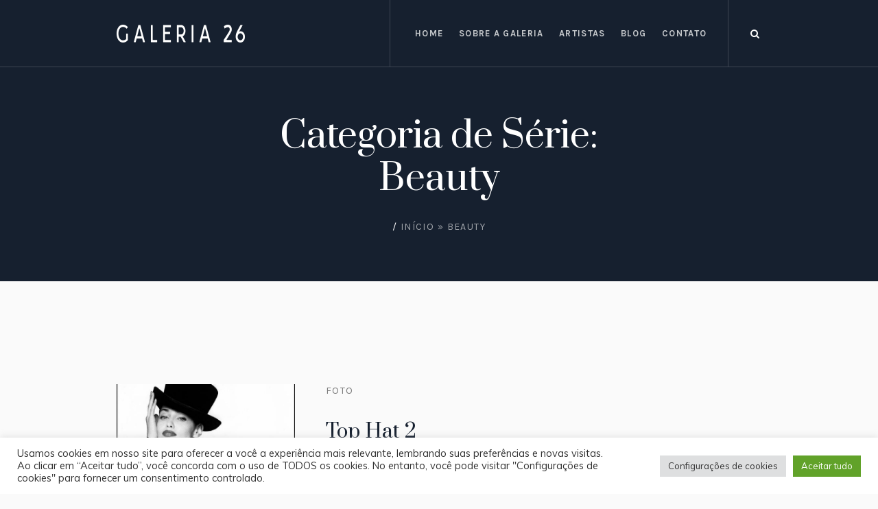

--- FILE ---
content_type: text/html; charset=UTF-8
request_url: https://galeria26.com/serie/beauty/
body_size: 15614
content:
<!DOCTYPE html>
<html lang="pt-BR" class="cmsmasters_html">
<head>
<meta charset="UTF-8" />
<meta name="viewport" content="width=device-width, initial-scale=1, maximum-scale=1" />
<meta name="format-detection" content="telephone=no" />
<link rel="profile" href="//gmpg.org/xfn/11" />
<link rel="pingback" href="https://galeria26.com/xmlrpc.php" />
<meta name='robots' content='index, follow, max-image-preview:large, max-snippet:-1, max-video-preview:-1' />
	<style>img:is([sizes="auto" i], [sizes^="auto," i]) { contain-intrinsic-size: 3000px 1500px }</style>
	
	<!-- This site is optimized with the Yoast SEO plugin v19.8 - https://yoast.com/wordpress/plugins/seo/ -->
	<title>Arquivos Beauty - Galeria 26</title>
	<link rel="canonical" href="https://galeria26.com/serie/beauty/" />
	<link rel="next" href="https://galeria26.com/serie/beauty/page/2/" />
	<meta property="og:locale" content="pt_BR" />
	<meta property="og:type" content="article" />
	<meta property="og:title" content="Arquivos Beauty - Galeria 26" />
	<meta property="og:url" content="https://galeria26.com/serie/beauty/" />
	<meta property="og:site_name" content="Galeria 26" />
	<meta name="twitter:card" content="summary_large_image" />
	<script type="application/ld+json" class="yoast-schema-graph">{"@context":"https://schema.org","@graph":[{"@type":"CollectionPage","@id":"https://galeria26.com/serie/beauty/","url":"https://galeria26.com/serie/beauty/","name":"Arquivos Beauty - Galeria 26","isPartOf":{"@id":"https://galeria26.com/#website"},"primaryImageOfPage":{"@id":"https://galeria26.com/serie/beauty/#primaryimage"},"image":{"@id":"https://galeria26.com/serie/beauty/#primaryimage"},"thumbnailUrl":"https://galeria26.com/wp-content/uploads/2022/08/Top-hat-2.BWArrowmirth-SharpenAI-Focus-t.jpeg","breadcrumb":{"@id":"https://galeria26.com/serie/beauty/#breadcrumb"},"inLanguage":"pt-BR"},{"@type":"ImageObject","inLanguage":"pt-BR","@id":"https://galeria26.com/serie/beauty/#primaryimage","url":"https://galeria26.com/wp-content/uploads/2022/08/Top-hat-2.BWArrowmirth-SharpenAI-Focus-t.jpeg","contentUrl":"https://galeria26.com/wp-content/uploads/2022/08/Top-hat-2.BWArrowmirth-SharpenAI-Focus-t.jpeg","width":2100,"height":2531,"caption":"Top hat 2.BW,Arrowmirth-SharpenAI-Focus"},{"@type":"BreadcrumbList","@id":"https://galeria26.com/serie/beauty/#breadcrumb","itemListElement":[{"@type":"ListItem","position":1,"name":"Início","item":"https://galeria26.com/"},{"@type":"ListItem","position":2,"name":"Beauty"}]},{"@type":"WebSite","@id":"https://galeria26.com/#website","url":"https://galeria26.com/","name":"Galeria 26","description":"A melhor galeria do Brasil","potentialAction":[{"@type":"SearchAction","target":{"@type":"EntryPoint","urlTemplate":"https://galeria26.com/?s={search_term_string}"},"query-input":"required name=search_term_string"}],"inLanguage":"pt-BR"}]}</script>
	<!-- / Yoast SEO plugin. -->


<link rel='dns-prefetch' href='//fonts.googleapis.com' />
<link rel="alternate" type="application/rss+xml" title="Feed para Galeria 26 &raquo;" href="https://galeria26.com/feed/" />
<link rel="alternate" type="application/rss+xml" title="Feed de comentários para Galeria 26 &raquo;" href="https://galeria26.com/comments/feed/" />
<link rel="alternate" type="application/rss+xml" title="Feed para Galeria 26 &raquo; Beauty Categoria de Série" href="https://galeria26.com/serie/beauty/feed/" />
<script type="text/javascript">
/* <![CDATA[ */
window._wpemojiSettings = {"baseUrl":"https:\/\/s.w.org\/images\/core\/emoji\/16.0.1\/72x72\/","ext":".png","svgUrl":"https:\/\/s.w.org\/images\/core\/emoji\/16.0.1\/svg\/","svgExt":".svg","source":{"concatemoji":"https:\/\/galeria26.com\/wp-includes\/js\/wp-emoji-release.min.js?ver=6.8.3"}};
/*! This file is auto-generated */
!function(s,n){var o,i,e;function c(e){try{var t={supportTests:e,timestamp:(new Date).valueOf()};sessionStorage.setItem(o,JSON.stringify(t))}catch(e){}}function p(e,t,n){e.clearRect(0,0,e.canvas.width,e.canvas.height),e.fillText(t,0,0);var t=new Uint32Array(e.getImageData(0,0,e.canvas.width,e.canvas.height).data),a=(e.clearRect(0,0,e.canvas.width,e.canvas.height),e.fillText(n,0,0),new Uint32Array(e.getImageData(0,0,e.canvas.width,e.canvas.height).data));return t.every(function(e,t){return e===a[t]})}function u(e,t){e.clearRect(0,0,e.canvas.width,e.canvas.height),e.fillText(t,0,0);for(var n=e.getImageData(16,16,1,1),a=0;a<n.data.length;a++)if(0!==n.data[a])return!1;return!0}function f(e,t,n,a){switch(t){case"flag":return n(e,"\ud83c\udff3\ufe0f\u200d\u26a7\ufe0f","\ud83c\udff3\ufe0f\u200b\u26a7\ufe0f")?!1:!n(e,"\ud83c\udde8\ud83c\uddf6","\ud83c\udde8\u200b\ud83c\uddf6")&&!n(e,"\ud83c\udff4\udb40\udc67\udb40\udc62\udb40\udc65\udb40\udc6e\udb40\udc67\udb40\udc7f","\ud83c\udff4\u200b\udb40\udc67\u200b\udb40\udc62\u200b\udb40\udc65\u200b\udb40\udc6e\u200b\udb40\udc67\u200b\udb40\udc7f");case"emoji":return!a(e,"\ud83e\udedf")}return!1}function g(e,t,n,a){var r="undefined"!=typeof WorkerGlobalScope&&self instanceof WorkerGlobalScope?new OffscreenCanvas(300,150):s.createElement("canvas"),o=r.getContext("2d",{willReadFrequently:!0}),i=(o.textBaseline="top",o.font="600 32px Arial",{});return e.forEach(function(e){i[e]=t(o,e,n,a)}),i}function t(e){var t=s.createElement("script");t.src=e,t.defer=!0,s.head.appendChild(t)}"undefined"!=typeof Promise&&(o="wpEmojiSettingsSupports",i=["flag","emoji"],n.supports={everything:!0,everythingExceptFlag:!0},e=new Promise(function(e){s.addEventListener("DOMContentLoaded",e,{once:!0})}),new Promise(function(t){var n=function(){try{var e=JSON.parse(sessionStorage.getItem(o));if("object"==typeof e&&"number"==typeof e.timestamp&&(new Date).valueOf()<e.timestamp+604800&&"object"==typeof e.supportTests)return e.supportTests}catch(e){}return null}();if(!n){if("undefined"!=typeof Worker&&"undefined"!=typeof OffscreenCanvas&&"undefined"!=typeof URL&&URL.createObjectURL&&"undefined"!=typeof Blob)try{var e="postMessage("+g.toString()+"("+[JSON.stringify(i),f.toString(),p.toString(),u.toString()].join(",")+"));",a=new Blob([e],{type:"text/javascript"}),r=new Worker(URL.createObjectURL(a),{name:"wpTestEmojiSupports"});return void(r.onmessage=function(e){c(n=e.data),r.terminate(),t(n)})}catch(e){}c(n=g(i,f,p,u))}t(n)}).then(function(e){for(var t in e)n.supports[t]=e[t],n.supports.everything=n.supports.everything&&n.supports[t],"flag"!==t&&(n.supports.everythingExceptFlag=n.supports.everythingExceptFlag&&n.supports[t]);n.supports.everythingExceptFlag=n.supports.everythingExceptFlag&&!n.supports.flag,n.DOMReady=!1,n.readyCallback=function(){n.DOMReady=!0}}).then(function(){return e}).then(function(){var e;n.supports.everything||(n.readyCallback(),(e=n.source||{}).concatemoji?t(e.concatemoji):e.wpemoji&&e.twemoji&&(t(e.twemoji),t(e.wpemoji)))}))}((window,document),window._wpemojiSettings);
/* ]]> */
</script>
<style id='wp-emoji-styles-inline-css' type='text/css'>

	img.wp-smiley, img.emoji {
		display: inline !important;
		border: none !important;
		box-shadow: none !important;
		height: 1em !important;
		width: 1em !important;
		margin: 0 0.07em !important;
		vertical-align: -0.1em !important;
		background: none !important;
		padding: 0 !important;
	}
</style>
<link rel='stylesheet' id='wp-block-library-css' href='https://galeria26.com/wp-includes/css/dist/block-library/style.min.css?ver=6.8.3' type='text/css' media='all' />
<style id='classic-theme-styles-inline-css' type='text/css'>
/*! This file is auto-generated */
.wp-block-button__link{color:#fff;background-color:#32373c;border-radius:9999px;box-shadow:none;text-decoration:none;padding:calc(.667em + 2px) calc(1.333em + 2px);font-size:1.125em}.wp-block-file__button{background:#32373c;color:#fff;text-decoration:none}
</style>
<style id='global-styles-inline-css' type='text/css'>
:root{--wp--preset--aspect-ratio--square: 1;--wp--preset--aspect-ratio--4-3: 4/3;--wp--preset--aspect-ratio--3-4: 3/4;--wp--preset--aspect-ratio--3-2: 3/2;--wp--preset--aspect-ratio--2-3: 2/3;--wp--preset--aspect-ratio--16-9: 16/9;--wp--preset--aspect-ratio--9-16: 9/16;--wp--preset--color--black: #000000;--wp--preset--color--cyan-bluish-gray: #abb8c3;--wp--preset--color--white: #ffffff;--wp--preset--color--pale-pink: #f78da7;--wp--preset--color--vivid-red: #cf2e2e;--wp--preset--color--luminous-vivid-orange: #ff6900;--wp--preset--color--luminous-vivid-amber: #fcb900;--wp--preset--color--light-green-cyan: #7bdcb5;--wp--preset--color--vivid-green-cyan: #00d084;--wp--preset--color--pale-cyan-blue: #8ed1fc;--wp--preset--color--vivid-cyan-blue: #0693e3;--wp--preset--color--vivid-purple: #9b51e0;--wp--preset--color--color-1: #000000;--wp--preset--color--color-2: #ffffff;--wp--preset--color--color-3: #797979;--wp--preset--color--color-4: #4c4c4c;--wp--preset--color--color-5: #787b80;--wp--preset--color--color-6: #16202f;--wp--preset--color--color-7: #fafafa;--wp--preset--color--color-8: #d8dadc;--wp--preset--gradient--vivid-cyan-blue-to-vivid-purple: linear-gradient(135deg,rgba(6,147,227,1) 0%,rgb(155,81,224) 100%);--wp--preset--gradient--light-green-cyan-to-vivid-green-cyan: linear-gradient(135deg,rgb(122,220,180) 0%,rgb(0,208,130) 100%);--wp--preset--gradient--luminous-vivid-amber-to-luminous-vivid-orange: linear-gradient(135deg,rgba(252,185,0,1) 0%,rgba(255,105,0,1) 100%);--wp--preset--gradient--luminous-vivid-orange-to-vivid-red: linear-gradient(135deg,rgba(255,105,0,1) 0%,rgb(207,46,46) 100%);--wp--preset--gradient--very-light-gray-to-cyan-bluish-gray: linear-gradient(135deg,rgb(238,238,238) 0%,rgb(169,184,195) 100%);--wp--preset--gradient--cool-to-warm-spectrum: linear-gradient(135deg,rgb(74,234,220) 0%,rgb(151,120,209) 20%,rgb(207,42,186) 40%,rgb(238,44,130) 60%,rgb(251,105,98) 80%,rgb(254,248,76) 100%);--wp--preset--gradient--blush-light-purple: linear-gradient(135deg,rgb(255,206,236) 0%,rgb(152,150,240) 100%);--wp--preset--gradient--blush-bordeaux: linear-gradient(135deg,rgb(254,205,165) 0%,rgb(254,45,45) 50%,rgb(107,0,62) 100%);--wp--preset--gradient--luminous-dusk: linear-gradient(135deg,rgb(255,203,112) 0%,rgb(199,81,192) 50%,rgb(65,88,208) 100%);--wp--preset--gradient--pale-ocean: linear-gradient(135deg,rgb(255,245,203) 0%,rgb(182,227,212) 50%,rgb(51,167,181) 100%);--wp--preset--gradient--electric-grass: linear-gradient(135deg,rgb(202,248,128) 0%,rgb(113,206,126) 100%);--wp--preset--gradient--midnight: linear-gradient(135deg,rgb(2,3,129) 0%,rgb(40,116,252) 100%);--wp--preset--font-size--small: 13px;--wp--preset--font-size--medium: 20px;--wp--preset--font-size--large: 36px;--wp--preset--font-size--x-large: 42px;--wp--preset--spacing--20: 0.44rem;--wp--preset--spacing--30: 0.67rem;--wp--preset--spacing--40: 1rem;--wp--preset--spacing--50: 1.5rem;--wp--preset--spacing--60: 2.25rem;--wp--preset--spacing--70: 3.38rem;--wp--preset--spacing--80: 5.06rem;--wp--preset--shadow--natural: 6px 6px 9px rgba(0, 0, 0, 0.2);--wp--preset--shadow--deep: 12px 12px 50px rgba(0, 0, 0, 0.4);--wp--preset--shadow--sharp: 6px 6px 0px rgba(0, 0, 0, 0.2);--wp--preset--shadow--outlined: 6px 6px 0px -3px rgba(255, 255, 255, 1), 6px 6px rgba(0, 0, 0, 1);--wp--preset--shadow--crisp: 6px 6px 0px rgba(0, 0, 0, 1);}:where(.is-layout-flex){gap: 0.5em;}:where(.is-layout-grid){gap: 0.5em;}body .is-layout-flex{display: flex;}.is-layout-flex{flex-wrap: wrap;align-items: center;}.is-layout-flex > :is(*, div){margin: 0;}body .is-layout-grid{display: grid;}.is-layout-grid > :is(*, div){margin: 0;}:where(.wp-block-columns.is-layout-flex){gap: 2em;}:where(.wp-block-columns.is-layout-grid){gap: 2em;}:where(.wp-block-post-template.is-layout-flex){gap: 1.25em;}:where(.wp-block-post-template.is-layout-grid){gap: 1.25em;}.has-black-color{color: var(--wp--preset--color--black) !important;}.has-cyan-bluish-gray-color{color: var(--wp--preset--color--cyan-bluish-gray) !important;}.has-white-color{color: var(--wp--preset--color--white) !important;}.has-pale-pink-color{color: var(--wp--preset--color--pale-pink) !important;}.has-vivid-red-color{color: var(--wp--preset--color--vivid-red) !important;}.has-luminous-vivid-orange-color{color: var(--wp--preset--color--luminous-vivid-orange) !important;}.has-luminous-vivid-amber-color{color: var(--wp--preset--color--luminous-vivid-amber) !important;}.has-light-green-cyan-color{color: var(--wp--preset--color--light-green-cyan) !important;}.has-vivid-green-cyan-color{color: var(--wp--preset--color--vivid-green-cyan) !important;}.has-pale-cyan-blue-color{color: var(--wp--preset--color--pale-cyan-blue) !important;}.has-vivid-cyan-blue-color{color: var(--wp--preset--color--vivid-cyan-blue) !important;}.has-vivid-purple-color{color: var(--wp--preset--color--vivid-purple) !important;}.has-black-background-color{background-color: var(--wp--preset--color--black) !important;}.has-cyan-bluish-gray-background-color{background-color: var(--wp--preset--color--cyan-bluish-gray) !important;}.has-white-background-color{background-color: var(--wp--preset--color--white) !important;}.has-pale-pink-background-color{background-color: var(--wp--preset--color--pale-pink) !important;}.has-vivid-red-background-color{background-color: var(--wp--preset--color--vivid-red) !important;}.has-luminous-vivid-orange-background-color{background-color: var(--wp--preset--color--luminous-vivid-orange) !important;}.has-luminous-vivid-amber-background-color{background-color: var(--wp--preset--color--luminous-vivid-amber) !important;}.has-light-green-cyan-background-color{background-color: var(--wp--preset--color--light-green-cyan) !important;}.has-vivid-green-cyan-background-color{background-color: var(--wp--preset--color--vivid-green-cyan) !important;}.has-pale-cyan-blue-background-color{background-color: var(--wp--preset--color--pale-cyan-blue) !important;}.has-vivid-cyan-blue-background-color{background-color: var(--wp--preset--color--vivid-cyan-blue) !important;}.has-vivid-purple-background-color{background-color: var(--wp--preset--color--vivid-purple) !important;}.has-black-border-color{border-color: var(--wp--preset--color--black) !important;}.has-cyan-bluish-gray-border-color{border-color: var(--wp--preset--color--cyan-bluish-gray) !important;}.has-white-border-color{border-color: var(--wp--preset--color--white) !important;}.has-pale-pink-border-color{border-color: var(--wp--preset--color--pale-pink) !important;}.has-vivid-red-border-color{border-color: var(--wp--preset--color--vivid-red) !important;}.has-luminous-vivid-orange-border-color{border-color: var(--wp--preset--color--luminous-vivid-orange) !important;}.has-luminous-vivid-amber-border-color{border-color: var(--wp--preset--color--luminous-vivid-amber) !important;}.has-light-green-cyan-border-color{border-color: var(--wp--preset--color--light-green-cyan) !important;}.has-vivid-green-cyan-border-color{border-color: var(--wp--preset--color--vivid-green-cyan) !important;}.has-pale-cyan-blue-border-color{border-color: var(--wp--preset--color--pale-cyan-blue) !important;}.has-vivid-cyan-blue-border-color{border-color: var(--wp--preset--color--vivid-cyan-blue) !important;}.has-vivid-purple-border-color{border-color: var(--wp--preset--color--vivid-purple) !important;}.has-vivid-cyan-blue-to-vivid-purple-gradient-background{background: var(--wp--preset--gradient--vivid-cyan-blue-to-vivid-purple) !important;}.has-light-green-cyan-to-vivid-green-cyan-gradient-background{background: var(--wp--preset--gradient--light-green-cyan-to-vivid-green-cyan) !important;}.has-luminous-vivid-amber-to-luminous-vivid-orange-gradient-background{background: var(--wp--preset--gradient--luminous-vivid-amber-to-luminous-vivid-orange) !important;}.has-luminous-vivid-orange-to-vivid-red-gradient-background{background: var(--wp--preset--gradient--luminous-vivid-orange-to-vivid-red) !important;}.has-very-light-gray-to-cyan-bluish-gray-gradient-background{background: var(--wp--preset--gradient--very-light-gray-to-cyan-bluish-gray) !important;}.has-cool-to-warm-spectrum-gradient-background{background: var(--wp--preset--gradient--cool-to-warm-spectrum) !important;}.has-blush-light-purple-gradient-background{background: var(--wp--preset--gradient--blush-light-purple) !important;}.has-blush-bordeaux-gradient-background{background: var(--wp--preset--gradient--blush-bordeaux) !important;}.has-luminous-dusk-gradient-background{background: var(--wp--preset--gradient--luminous-dusk) !important;}.has-pale-ocean-gradient-background{background: var(--wp--preset--gradient--pale-ocean) !important;}.has-electric-grass-gradient-background{background: var(--wp--preset--gradient--electric-grass) !important;}.has-midnight-gradient-background{background: var(--wp--preset--gradient--midnight) !important;}.has-small-font-size{font-size: var(--wp--preset--font-size--small) !important;}.has-medium-font-size{font-size: var(--wp--preset--font-size--medium) !important;}.has-large-font-size{font-size: var(--wp--preset--font-size--large) !important;}.has-x-large-font-size{font-size: var(--wp--preset--font-size--x-large) !important;}
:where(.wp-block-post-template.is-layout-flex){gap: 1.25em;}:where(.wp-block-post-template.is-layout-grid){gap: 1.25em;}
:where(.wp-block-columns.is-layout-flex){gap: 2em;}:where(.wp-block-columns.is-layout-grid){gap: 2em;}
:root :where(.wp-block-pullquote){font-size: 1.5em;line-height: 1.6;}
</style>
<link rel='stylesheet' id='contact-form-7-css' href='https://galeria26.com/wp-content/plugins/contact-form-7/includes/css/styles.css?ver=5.6.4' type='text/css' media='all' />
<link rel='stylesheet' id='cookie-law-info-css' href='https://galeria26.com/wp-content/plugins/cookie-law-info/legacy/public/css/cookie-law-info-public.css?ver=3.0.3' type='text/css' media='all' />
<link rel='stylesheet' id='cookie-law-info-gdpr-css' href='https://galeria26.com/wp-content/plugins/cookie-law-info/legacy/public/css/cookie-law-info-gdpr.css?ver=3.0.3' type='text/css' media='all' />
<link rel='stylesheet' id='wpcf7-redirect-script-frontend-css' href='https://galeria26.com/wp-content/plugins/wpcf7-redirect/build/css/wpcf7-redirect-frontend.min.css?ver=6.8.3' type='text/css' media='all' />
<link rel='stylesheet' id='galleria-metropolia-theme-style-css' href='https://galeria26.com/wp-content/themes/galleria-metropolia/style.css?ver=1.0.0' type='text/css' media='screen, print' />
<link rel='stylesheet' id='galleria-metropolia-style-css' href='https://galeria26.com/wp-content/themes/galleria-metropolia/theme-framework/theme-style/css/style.css?ver=1.0.0' type='text/css' media='screen, print' />
<style id='galleria-metropolia-style-inline-css' type='text/css'>

	.header_mid .header_mid_inner .logo_wrap {
		width : 187px;
	}

	.header_mid_inner .logo img.logo_retina {
		width : 93.5px;
	}
	
	.header_mid_scroll .header_mid_inner .logo img.logo_retina {
		width : auto;
	}


		.headline_aligner, 
		.cmsmasters_breadcrumbs_aligner {
			min-height:312px;
		}
		

		
		#page .cmsmasters_social_icon_color.cmsmasters_social_icon_1 {
			color:rgba(255,255,255,0.4);
		}
		
		
		#page .cmsmasters_social_icon_color.cmsmasters_social_icon_1:hover {
			color:#ffffff;
		}
		
		#page .cmsmasters_social_icon_color.cmsmasters_social_icon_2 {
			color:rgba(255,255,255,0.4);
		}
		
		
		#page .cmsmasters_social_icon_color.cmsmasters_social_icon_2:hover {
			color:#ffffff;
		}
		
		#page .cmsmasters_social_icon_color.cmsmasters_social_icon_3 {
			color:rgba(255,255,255,0.4);
		}
		
		
		#page .cmsmasters_social_icon_color.cmsmasters_social_icon_3:hover {
			color:#ffffff;
		}
		
		#page .cmsmasters_social_icon_color.cmsmasters_social_icon_4 {
			color:rgba(255,255,255,0.4);
		}
		
		
		#page .cmsmasters_social_icon_color.cmsmasters_social_icon_4:hover {
			color:#ffffff;
		}
		
		#page .cmsmasters_social_icon_color.cmsmasters_social_icon_5 {
			color:rgba(255,255,255,0.4);
		}
		
		
		#page .cmsmasters_social_icon_color.cmsmasters_social_icon_5:hover {
			color:#ffffff;
		}

	.header_top {
		height : 38px;
	}
	
	.header_mid {
		height : 98px;
	}
	
	.header_bot {
		height : 60px;
	}
	
	#page.cmsmasters_heading_after_header #middle, 
	#page.cmsmasters_heading_under_header #middle .headline .headline_outer {
		padding-top : 98px;
	}
	
	#page.cmsmasters_heading_after_header.enable_header_top #middle, 
	#page.cmsmasters_heading_under_header.enable_header_top #middle .headline .headline_outer {
		padding-top : 136px;
	}
	
	#page.cmsmasters_heading_after_header.enable_header_bottom #middle, 
	#page.cmsmasters_heading_under_header.enable_header_bottom #middle .headline .headline_outer {
		padding-top : 158px;
	}
	
	#page.cmsmasters_heading_after_header.enable_header_top.enable_header_bottom #middle, 
	#page.cmsmasters_heading_under_header.enable_header_top.enable_header_bottom #middle .headline .headline_outer {
		padding-top : 196px;
	}
	
	@media only screen and (max-width: 1024px) {
		.header_top,
		.header_mid,
		.header_bot {
			height : auto;
		}
		
		.header_mid .header_mid_inner > div {
			height : 98px;
		}
		
		.header_bot .header_bot_inner > div {
			height : 60px;
		}
		
		#page.cmsmasters_heading_after_header #middle, 
		#page.cmsmasters_heading_under_header #middle .headline .headline_outer, 
		#page.cmsmasters_heading_after_header.enable_header_top #middle, 
		#page.cmsmasters_heading_under_header.enable_header_top #middle .headline .headline_outer, 
		#page.cmsmasters_heading_after_header.enable_header_bottom #middle, 
		#page.cmsmasters_heading_under_header.enable_header_bottom #middle .headline .headline_outer, 
		#page.cmsmasters_heading_after_header.enable_header_top.enable_header_bottom #middle, 
		#page.cmsmasters_heading_under_header.enable_header_top.enable_header_bottom #middle .headline .headline_outer {
			padding-top : 0 !important;
		}
	}
	
	@media only screen and (max-width: 768px) {
		.header_mid .header_mid_inner > div, 
		.header_bot .header_bot_inner > div {
			height:auto;
		}
	}
#page .cmsmasters_rounded_button {
    width: 100px;
    padding: 28px 10px;
}
.pt-5{padding-top:45px !important;}
.py-5{padding:45px 0px !important;}
.py-2{padding:30px 0px !important;}
.py-1{padding:15px 0px !important;}
.p-2{padding:15px !important;}
.text-center{text-align:center!important;}
</style>
<link rel='stylesheet' id='galleria-metropolia-adaptive-css' href='https://galeria26.com/wp-content/themes/galleria-metropolia/theme-framework/theme-style/css/adaptive.css?ver=1.0.0' type='text/css' media='screen, print' />
<link rel='stylesheet' id='galleria-metropolia-retina-css' href='https://galeria26.com/wp-content/themes/galleria-metropolia/theme-framework/theme-style/css/retina.css?ver=1.0.0' type='text/css' media='screen' />
<link rel='stylesheet' id='galleria-metropolia-icons-css' href='https://galeria26.com/wp-content/themes/galleria-metropolia/css/fontello.css?ver=1.0.0' type='text/css' media='screen' />
<link rel='stylesheet' id='galleria-metropolia-icons-custom-css' href='https://galeria26.com/wp-content/themes/galleria-metropolia/theme-vars/theme-style/css/fontello-custom.css?ver=1.0.0' type='text/css' media='screen' />
<link rel='stylesheet' id='animate-css' href='https://galeria26.com/wp-content/themes/galleria-metropolia/css/animate.css?ver=1.0.0' type='text/css' media='screen' />
<link rel='stylesheet' id='ilightbox-css' href='https://galeria26.com/wp-content/themes/galleria-metropolia/css/ilightbox.css?ver=2.2.0' type='text/css' media='screen' />
<link rel='stylesheet' id='ilightbox-skin-dark-css' href='https://galeria26.com/wp-content/themes/galleria-metropolia/css/ilightbox-skins/dark-skin.css?ver=2.2.0' type='text/css' media='screen' />
<link rel='stylesheet' id='galleria-metropolia-fonts-schemes-css' href='https://galeria26.com/wp-content/uploads/cmsmasters_styles/galleria-metropolia.css?ver=1.0.0' type='text/css' media='screen' />
<link rel='stylesheet' id='google-fonts-css' href='//fonts.googleapis.com/css?family=Muli%7CKarla%3A400%2C400i%2C700%2C700i%7CPrata&#038;ver=6.8.3' type='text/css' media='all' />
<link rel='stylesheet' id='galleria-metropolia-gutenberg-frontend-style-css' href='https://galeria26.com/wp-content/themes/galleria-metropolia/gutenberg/cmsmasters-framework/theme-style/css/frontend-style.css?ver=1.0.0' type='text/css' media='screen' />
<link rel='stylesheet' id='galleria-metropolia-child-style-css' href='https://galeria26.com/wp-content/themes/galleria-metropolia-child/style.css?ver=1.0.0' type='text/css' media='screen, print' />
<script type="text/javascript" src="https://galeria26.com/wp-includes/js/jquery/jquery.min.js?ver=3.7.1" id="jquery-core-js"></script>
<script type="text/javascript" src="https://galeria26.com/wp-includes/js/jquery/jquery-migrate.min.js?ver=3.4.1" id="jquery-migrate-js"></script>
<script type="text/javascript" id="cookie-law-info-js-extra">
/* <![CDATA[ */
var Cli_Data = {"nn_cookie_ids":[],"cookielist":[],"non_necessary_cookies":[],"ccpaEnabled":"","ccpaRegionBased":"","ccpaBarEnabled":"","strictlyEnabled":["necessary","obligatoire"],"ccpaType":"gdpr","js_blocking":"1","custom_integration":"","triggerDomRefresh":"","secure_cookies":""};
var cli_cookiebar_settings = {"animate_speed_hide":"500","animate_speed_show":"500","background":"#FFF","border":"#b1a6a6c2","border_on":"","button_1_button_colour":"#61a229","button_1_button_hover":"#4e8221","button_1_link_colour":"#fff","button_1_as_button":"1","button_1_new_win":"","button_2_button_colour":"#333","button_2_button_hover":"#292929","button_2_link_colour":"#444","button_2_as_button":"","button_2_hidebar":"","button_3_button_colour":"#dedfe0","button_3_button_hover":"#b2b2b3","button_3_link_colour":"#333333","button_3_as_button":"1","button_3_new_win":"","button_4_button_colour":"#dedfe0","button_4_button_hover":"#b2b2b3","button_4_link_colour":"#333333","button_4_as_button":"1","button_7_button_colour":"#61a229","button_7_button_hover":"#4e8221","button_7_link_colour":"#fff","button_7_as_button":"1","button_7_new_win":"","font_family":"inherit","header_fix":"","notify_animate_hide":"1","notify_animate_show":"","notify_div_id":"#cookie-law-info-bar","notify_position_horizontal":"right","notify_position_vertical":"bottom","scroll_close":"","scroll_close_reload":"","accept_close_reload":"","reject_close_reload":"","showagain_tab":"","showagain_background":"#fff","showagain_border":"#000","showagain_div_id":"#cookie-law-info-again","showagain_x_position":"100px","text":"#333333","show_once_yn":"","show_once":"10000","logging_on":"","as_popup":"","popup_overlay":"1","bar_heading_text":"","cookie_bar_as":"banner","popup_showagain_position":"bottom-right","widget_position":"left"};
var log_object = {"ajax_url":"https:\/\/galeria26.com\/wp-admin\/admin-ajax.php"};
/* ]]> */
</script>
<script type="text/javascript" src="https://galeria26.com/wp-content/plugins/cookie-law-info/legacy/public/js/cookie-law-info-public.js?ver=3.0.3" id="cookie-law-info-js"></script>
<script type="text/javascript" src="https://galeria26.com/wp-content/themes/galleria-metropolia/js/debounced-resize.min.js?ver=1.0.0" id="debounced-resize-js"></script>
<script type="text/javascript" src="https://galeria26.com/wp-content/themes/galleria-metropolia/js/modernizr.min.js?ver=1.0.0" id="modernizr-js"></script>
<script type="text/javascript" src="https://galeria26.com/wp-content/themes/galleria-metropolia/js/respond.min.js?ver=1.0.0" id="respond-js"></script>
<script type="text/javascript" src="https://galeria26.com/wp-content/themes/galleria-metropolia/js/jquery.iLightBox.min.js?ver=2.2.0" id="iLightBox-js"></script>
<link rel="https://api.w.org/" href="https://galeria26.com/wp-json/" /><link rel="alternate" title="JSON" type="application/json" href="https://galeria26.com/wp-json/wp/v2/serie/37" /><link rel="EditURI" type="application/rsd+xml" title="RSD" href="https://galeria26.com/xmlrpc.php?rsd" />
<meta name="generator" content="WordPress 6.8.3" />
<meta name="generator" content="Powered by Slider Revolution 6.5.23 - responsive, Mobile-Friendly Slider Plugin for WordPress with comfortable drag and drop interface." />
<link rel="icon" href="https://galeria26.com/wp-content/uploads/2022/05/cropped-GALERIA_26_BRANCO-reduc-min-32x32.png" sizes="32x32" />
<link rel="icon" href="https://galeria26.com/wp-content/uploads/2022/05/cropped-GALERIA_26_BRANCO-reduc-min-192x192.png" sizes="192x192" />
<link rel="apple-touch-icon" href="https://galeria26.com/wp-content/uploads/2022/05/cropped-GALERIA_26_BRANCO-reduc-min-180x180.png" />
<meta name="msapplication-TileImage" content="https://galeria26.com/wp-content/uploads/2022/05/cropped-GALERIA_26_BRANCO-reduc-min-270x270.png" />
<script>function setREVStartSize(e){
			//window.requestAnimationFrame(function() {
				window.RSIW = window.RSIW===undefined ? window.innerWidth : window.RSIW;
				window.RSIH = window.RSIH===undefined ? window.innerHeight : window.RSIH;
				try {
					var pw = document.getElementById(e.c).parentNode.offsetWidth,
						newh;
					pw = pw===0 || isNaN(pw) || (e.l=="fullwidth" || e.layout=="fullwidth") ? window.RSIW : pw;
					e.tabw = e.tabw===undefined ? 0 : parseInt(e.tabw);
					e.thumbw = e.thumbw===undefined ? 0 : parseInt(e.thumbw);
					e.tabh = e.tabh===undefined ? 0 : parseInt(e.tabh);
					e.thumbh = e.thumbh===undefined ? 0 : parseInt(e.thumbh);
					e.tabhide = e.tabhide===undefined ? 0 : parseInt(e.tabhide);
					e.thumbhide = e.thumbhide===undefined ? 0 : parseInt(e.thumbhide);
					e.mh = e.mh===undefined || e.mh=="" || e.mh==="auto" ? 0 : parseInt(e.mh,0);
					if(e.layout==="fullscreen" || e.l==="fullscreen")
						newh = Math.max(e.mh,window.RSIH);
					else{
						e.gw = Array.isArray(e.gw) ? e.gw : [e.gw];
						for (var i in e.rl) if (e.gw[i]===undefined || e.gw[i]===0) e.gw[i] = e.gw[i-1];
						e.gh = e.el===undefined || e.el==="" || (Array.isArray(e.el) && e.el.length==0)? e.gh : e.el;
						e.gh = Array.isArray(e.gh) ? e.gh : [e.gh];
						for (var i in e.rl) if (e.gh[i]===undefined || e.gh[i]===0) e.gh[i] = e.gh[i-1];
											
						var nl = new Array(e.rl.length),
							ix = 0,
							sl;
						e.tabw = e.tabhide>=pw ? 0 : e.tabw;
						e.thumbw = e.thumbhide>=pw ? 0 : e.thumbw;
						e.tabh = e.tabhide>=pw ? 0 : e.tabh;
						e.thumbh = e.thumbhide>=pw ? 0 : e.thumbh;
						for (var i in e.rl) nl[i] = e.rl[i]<window.RSIW ? 0 : e.rl[i];
						sl = nl[0];
						for (var i in nl) if (sl>nl[i] && nl[i]>0) { sl = nl[i]; ix=i;}
						var m = pw>(e.gw[ix]+e.tabw+e.thumbw) ? 1 : (pw-(e.tabw+e.thumbw)) / (e.gw[ix]);
						newh =  (e.gh[ix] * m) + (e.tabh + e.thumbh);
					}
					var el = document.getElementById(e.c);
					if (el!==null && el) el.style.height = newh+"px";
					el = document.getElementById(e.c+"_wrapper");
					if (el!==null && el) {
						el.style.height = newh+"px";
						el.style.display = "block";
					}
				} catch(e){
					console.log("Failure at Presize of Slider:" + e)
				}
			//});
		  };</script>
		<style type="text/css" id="wp-custom-css">
			.w-100{width:100%!important}
.border-0{border:0px!important}
.w-90px{min-width:90px!important}
.mb-widget{margin-bottom:60px!important}
#newsletterkpis{display: flex;align-items: center;height: 200px;}
span.h3{color: #16202f;font-family: 'Prata', Arial, Helvetica, 'Nimbus Sans L', sans-serif;font-size: 20px;line-height: 44px;font-weight: normal;font-style: normal;text-transform: none;text-decoration: none;letter-spacing: 0;}
		</style>
		</head>
<body class="archive tax-serie term-beauty term-37 wp-theme-galleria-metropolia wp-child-theme-galleria-metropolia-child">

<div class="cmsmasters_header_search_form">
			<span class="cmsmasters_header_search_form_close cmsmasters_theme_icon_cancel"></span><form method="get" action="https://galeria26.com/">
			<div class="cmsmasters_header_search_form_field">
				<button type="submit" class="cmsmasters_theme_icon_search"></button>
				<input type="search" name="s" placeholder="Search..." value="" />
			</div>
		</form></div>
<!-- Start Page -->
<div id="page" class="csstransition cmsmasters_liquid fixed_header cmsmasters_heading_under_header hfeed site">

<!-- Start Main -->
<div id="main">


<!-- Start Header -->
<header id="header">
	<div class="header_mid" data-height="98"><div class="header_mid_outer"><div class="header_mid_inner"><div class="logo_wrap"><a href="https://galeria26.com/" title="Galeria 26" class="logo">
	<img src="https://galeria26.com/wp-content/uploads/2022/05/GALERIA_26_BRANCO-reduc-min.png" alt="Galeria 26" /><img class="logo_retina" src="https://galeria26.com/wp-content/uploads/2022/05/GALERIA_26_BRANCO-reduc-min.png" alt="Galeria 26" width="94" height="13" /></a>
</div><div class="header_mid_inner_cont"><div class="resp_mid_nav_wrap"><div class="resp_mid_nav_outer"><a class="responsive_nav resp_mid_nav cmsmasters_theme_icon_resp_nav" href="javascript:void(0)"></a></div></div><div class="mid_search_but_wrap"><a href="javascript:void(0)" class="mid_search_but cmsmasters_header_search_but cmsmasters_theme_icon_search"></a></div></div><!-- Start Navigation --><div class="mid_nav_wrap"><nav><div class="menu-principal-container"><ul id="navigation" class="mid_nav navigation"><li id="menu-item-14927" class="menu-item menu-item-type-post_type menu-item-object-page menu-item-home menu-item-14927 menu-item-depth-0"><a href="https://galeria26.com/"><span class="nav_item_wrap"><span class="nav_title">Home</span></span></a></li>
<li id="menu-item-23" class="menu-item menu-item-type-post_type menu-item-object-page menu-item-23 menu-item-depth-0"><a href="https://galeria26.com/sobre-a-galeria/"><span class="nav_item_wrap"><span class="nav_title">Sobre a Galeria</span></span></a></li>
<li id="menu-item-20" class="menu-item menu-item-type-post_type menu-item-object-page menu-item-20 menu-item-depth-0"><a href="https://galeria26.com/artistas/"><span class="nav_item_wrap"><span class="nav_title">Artistas</span></span></a></li>
<li id="menu-item-21" class="menu-item menu-item-type-post_type menu-item-object-page current_page_parent menu-item-21 menu-item-depth-0"><a href="https://galeria26.com/blog/"><span class="nav_item_wrap"><span class="nav_title">Blog</span></span></a></li>
<li id="menu-item-15093" class="menu-item menu-item-type-post_type menu-item-object-page menu-item-15093 menu-item-depth-0"><a href="https://galeria26.com/contato/"><span class="nav_item_wrap"><span class="nav_title">Contato</span></span></a></li>
</ul></div></nav></div><!-- Finish Navigation --></div></div></div></header>
<!-- Finish Header -->


<!-- Start Middle -->
<div id="middle">
<div class="headline cmsmasters_color_scheme_default">
				<div class="headline_outer">
					<div class="headline_color"></div><div class="headline_inner align_center">
					<div class="headline_aligner"></div><div class="headline_text"><h1 class="entry-title"><span>Categoria de Série: <span>Beauty</span></span></h1><div class="cmsmasters_breadcrumbs"><div class="cmsmasters_breadcrumbs_inner"> / <span><span><a href="https://galeria26.com/">Início</a> » <span class="breadcrumb_last" aria-current="page">Beauty</span></span></span></div></div></div></div></div></div><div class="middle_inner">
<div class="content_wrap fullwidth">

<!-- Start Content -->
<div class="middle_content entry"><div class="cmsmasters_archive">
<article id="post-15344" class="cmsmasters_archive_type post-15344 fotos type-fotos status-publish has-post-thumbnail hentry serie-beauty">
	<div class="cmsmasters_archive_item_img_wrap"><figure class="cmsmasters_img_wrap"><a href="https://galeria26.com/fotos/top-hat-2/" title="Top Hat 2" class="cmsmasters_img_link preloader"><img width="580" height="580" src="https://galeria26.com/wp-content/uploads/2022/08/Top-hat-2.BWArrowmirth-SharpenAI-Focus-t-580x580.jpeg" class="full-width wp-post-image" alt="Top hat 2.BW,Arrowmirth-SharpenAI-Focus" title="Top hat 2.BW,Arrowmirth-SharpenAI-Focus" decoding="async" fetchpriority="high" srcset="https://galeria26.com/wp-content/uploads/2022/08/Top-hat-2.BWArrowmirth-SharpenAI-Focus-t-580x580.jpeg 580w, https://galeria26.com/wp-content/uploads/2022/08/Top-hat-2.BWArrowmirth-SharpenAI-Focus-t-150x150.jpeg 150w, https://galeria26.com/wp-content/uploads/2022/08/Top-hat-2.BWArrowmirth-SharpenAI-Focus-t-180x180.jpeg 180w" sizes="(max-width: 580px) 100vw, 580px" /></a></figure></div>	<div class="cmsmasters_archive_item_cont_wrap">
		<div class="cmsmasters_archive_item_info entry-meta"><span class="cmsmasters_archive_item_type">Foto</span></div>			<header class="cmsmasters_archive_item_header entry-header">
				<h2 class="cmsmasters_archive_item_title entry-title">
					<a href="https://galeria26.com/fotos/top-hat-2/">
						Top Hat 2					</a>
				</h2>
			</header>
			<div class="cmsmasters_archive_item_content entry-content">
<p>Impressão Fine Art produzida no Reino Unido e enviada para o Brasil.Obra assinada pelo artista ou com Certificado de Autenticidade fornecido pela Galeria 26. Vários tamanhos disponíveis.</p>
</div>
	</div>
</article><article id="post-15341" class="cmsmasters_archive_type post-15341 fotos type-fotos status-publish has-post-thumbnail hentry serie-beauty">
	<div class="cmsmasters_archive_item_img_wrap"><figure class="cmsmasters_img_wrap"><a href="https://galeria26.com/fotos/sue-baloo-mother-of-pearl-shell-headress/" title="Sue Baloo Mother of Pearl Shell Headress" class="cmsmasters_img_link preloader"><img width="580" height="580" src="https://galeria26.com/wp-content/uploads/2022/08/Sue-Baloo-Vogue.Shell-Grahem-smith-SharpenAI-motion-t-580x580.jpeg" class="full-width wp-post-image" alt="Sue Baloo Vogue.Shell Grahem smith-SharpenAI-motion" title="Sue Baloo Vogue.Shell Grahem smith-SharpenAI-motion" decoding="async" srcset="https://galeria26.com/wp-content/uploads/2022/08/Sue-Baloo-Vogue.Shell-Grahem-smith-SharpenAI-motion-t-580x580.jpeg 580w, https://galeria26.com/wp-content/uploads/2022/08/Sue-Baloo-Vogue.Shell-Grahem-smith-SharpenAI-motion-t-150x150.jpeg 150w, https://galeria26.com/wp-content/uploads/2022/08/Sue-Baloo-Vogue.Shell-Grahem-smith-SharpenAI-motion-t-180x180.jpeg 180w" sizes="(max-width: 580px) 100vw, 580px" /></a></figure></div>	<div class="cmsmasters_archive_item_cont_wrap">
		<div class="cmsmasters_archive_item_info entry-meta"><span class="cmsmasters_archive_item_type">Foto</span></div>			<header class="cmsmasters_archive_item_header entry-header">
				<h2 class="cmsmasters_archive_item_title entry-title">
					<a href="https://galeria26.com/fotos/sue-baloo-mother-of-pearl-shell-headress/">
						Sue Baloo Mother of Pearl Shell Headress					</a>
				</h2>
			</header>
			<div class="cmsmasters_archive_item_content entry-content">
<p>Impressão Fine Art produzida no Reino Unido e enviada para o Brasil.Obra assinada pelo artista ou com Certificado de Autenticidade fornecido pela Galeria 26. Vários tamanhos disponíveis.</p>
</div>
	</div>
</article><article id="post-15337" class="cmsmasters_archive_type post-15337 fotos type-fotos status-publish has-post-thumbnail hentry serie-beauty">
	<div class="cmsmasters_archive_item_img_wrap"><figure class="cmsmasters_img_wrap"><a href="https://galeria26.com/fotos/italian-vogue/" title="Italian Vogue" class="cmsmasters_img_link preloader"><img width="580" height="580" src="https://galeria26.com/wp-content/uploads/2022/08/Italien-Vogue.layout.-SharpenAI-softness-t-580x580.jpeg" class="full-width wp-post-image" alt="Italien Vogue.layout.-SharpenAI-softness" title="Italien Vogue.layout.-SharpenAI-softness" decoding="async" srcset="https://galeria26.com/wp-content/uploads/2022/08/Italien-Vogue.layout.-SharpenAI-softness-t-580x580.jpeg 580w, https://galeria26.com/wp-content/uploads/2022/08/Italien-Vogue.layout.-SharpenAI-softness-t-150x150.jpeg 150w, https://galeria26.com/wp-content/uploads/2022/08/Italien-Vogue.layout.-SharpenAI-softness-t-180x180.jpeg 180w" sizes="(max-width: 580px) 100vw, 580px" /></a></figure></div>	<div class="cmsmasters_archive_item_cont_wrap">
		<div class="cmsmasters_archive_item_info entry-meta"><span class="cmsmasters_archive_item_type">Foto</span></div>			<header class="cmsmasters_archive_item_header entry-header">
				<h2 class="cmsmasters_archive_item_title entry-title">
					<a href="https://galeria26.com/fotos/italian-vogue/">
						Italian Vogue					</a>
				</h2>
			</header>
			<div class="cmsmasters_archive_item_content entry-content">
<p>Impressão Fine Art produzida no Reino Unido e enviada para o Brasil.Obra assinada pelo artista ou com Certificado de Autenticidade fornecido pela Galeria 26. Vários tamanhos disponíveis.</p>
</div>
	</div>
</article><article id="post-15329" class="cmsmasters_archive_type post-15329 fotos type-fotos status-publish has-post-thumbnail hentry serie-beauty">
	<div class="cmsmasters_archive_item_img_wrap"><figure class="cmsmasters_img_wrap"><a href="https://galeria26.com/fotos/ft-halla/" title="FT, Halla" class="cmsmasters_img_link preloader"><img width="580" height="580" src="https://galeria26.com/wp-content/uploads/2022/08/FT-_Halla-Beauty.-Portraiit.Aarrowsmith.©-t-580x580.jpeg" class="full-width wp-post-image" alt="FT-_Halla-Beauty.-Portraiit.Aarrowsmith.©" title="FT-_Halla-Beauty.-Portraiit.Aarrowsmith.©" decoding="async" loading="lazy" srcset="https://galeria26.com/wp-content/uploads/2022/08/FT-_Halla-Beauty.-Portraiit.Aarrowsmith.©-t-580x580.jpeg 580w, https://galeria26.com/wp-content/uploads/2022/08/FT-_Halla-Beauty.-Portraiit.Aarrowsmith.©-t-150x150.jpeg 150w, https://galeria26.com/wp-content/uploads/2022/08/FT-_Halla-Beauty.-Portraiit.Aarrowsmith.©-t-180x180.jpeg 180w" sizes="auto, (max-width: 580px) 100vw, 580px" /></a></figure></div>	<div class="cmsmasters_archive_item_cont_wrap">
		<div class="cmsmasters_archive_item_info entry-meta"><span class="cmsmasters_archive_item_type">Foto</span></div>			<header class="cmsmasters_archive_item_header entry-header">
				<h2 class="cmsmasters_archive_item_title entry-title">
					<a href="https://galeria26.com/fotos/ft-halla/">
						FT, Halla					</a>
				</h2>
			</header>
			<div class="cmsmasters_archive_item_content entry-content">
<p>Impressão Fine Art produzida no Reino Unido e enviada para o Brasil.Obra assinada pelo artista ou com Certificado de Autenticidade fornecido pela Galeria 26. Vários tamanhos disponíveis.</p>
</div>
	</div>
</article><article id="post-15328" class="cmsmasters_archive_type post-15328 fotos type-fotos status-publish has-post-thumbnail hentry serie-beauty">
	<div class="cmsmasters_archive_item_img_wrap"><figure class="cmsmasters_img_wrap"><a href="https://galeria26.com/fotos/vogue-beauty-green/" title="Vogue Beauty, green" class="cmsmasters_img_link preloader"><img width="580" height="580" src="https://galeria26.com/wp-content/uploads/2022/08/French-Vogue-Emerald-Beauty.Arrowsmith.©-t-580x580.jpeg" class="full-width wp-post-image" alt="French-Vogue-Emerald-Beauty.Arrowsmith.©" title="French-Vogue-Emerald-Beauty.Arrowsmith.©" decoding="async" loading="lazy" srcset="https://galeria26.com/wp-content/uploads/2022/08/French-Vogue-Emerald-Beauty.Arrowsmith.©-t-580x580.jpeg 580w, https://galeria26.com/wp-content/uploads/2022/08/French-Vogue-Emerald-Beauty.Arrowsmith.©-t-150x150.jpeg 150w, https://galeria26.com/wp-content/uploads/2022/08/French-Vogue-Emerald-Beauty.Arrowsmith.©-t-180x180.jpeg 180w" sizes="auto, (max-width: 580px) 100vw, 580px" /></a></figure></div>	<div class="cmsmasters_archive_item_cont_wrap">
		<div class="cmsmasters_archive_item_info entry-meta"><span class="cmsmasters_archive_item_type">Foto</span></div>			<header class="cmsmasters_archive_item_header entry-header">
				<h2 class="cmsmasters_archive_item_title entry-title">
					<a href="https://galeria26.com/fotos/vogue-beauty-green/">
						Vogue Beauty, green					</a>
				</h2>
			</header>
			<div class="cmsmasters_archive_item_content entry-content">
<p>Impressão Fine Art produzida no Reino Unido e enviada para o Brasil.Obra assinada pelo artista ou com Certificado de Autenticidade fornecido pela Galeria 26. Vários tamanhos disponíveis.</p>
</div>
	</div>
</article><article id="post-15326" class="cmsmasters_archive_type post-15326 fotos type-fotos status-publish has-post-thumbnail hentry serie-beauty">
	<div class="cmsmasters_archive_item_img_wrap"><figure class="cmsmasters_img_wrap"><a href="https://galeria26.com/fotos/de-beers-red/" title="De Beers, Red" class="cmsmasters_img_link preloader"><img width="580" height="580" src="https://galeria26.com/wp-content/uploads/2022/08/De-Beers-red-v3-t-580x580.jpeg" class="full-width wp-post-image" alt="De Beers red v3" title="De Beers red v3" decoding="async" loading="lazy" srcset="https://galeria26.com/wp-content/uploads/2022/08/De-Beers-red-v3-t-580x580.jpeg 580w, https://galeria26.com/wp-content/uploads/2022/08/De-Beers-red-v3-t-150x150.jpeg 150w, https://galeria26.com/wp-content/uploads/2022/08/De-Beers-red-v3-t-180x180.jpeg 180w" sizes="auto, (max-width: 580px) 100vw, 580px" /></a></figure></div>	<div class="cmsmasters_archive_item_cont_wrap">
		<div class="cmsmasters_archive_item_info entry-meta"><span class="cmsmasters_archive_item_type">Foto</span></div>			<header class="cmsmasters_archive_item_header entry-header">
				<h2 class="cmsmasters_archive_item_title entry-title">
					<a href="https://galeria26.com/fotos/de-beers-red/">
						De Beers, Red					</a>
				</h2>
			</header>
			<div class="cmsmasters_archive_item_content entry-content">
<p>Impressão Fine Art produzida no Reino Unido e enviada para o Brasil.Obra assinada pelo artista ou com Certificado de Autenticidade fornecido pela Galeria 26. Vários tamanhos disponíveis.</p>
</div>
	</div>
</article><article id="post-15324" class="cmsmasters_archive_type post-15324 fotos type-fotos status-publish has-post-thumbnail hentry serie-beauty">
	<div class="cmsmasters_archive_item_img_wrap"><figure class="cmsmasters_img_wrap"><a href="https://galeria26.com/fotos/ebony-ivory/" title="Ebony &#038; Ivory" class="cmsmasters_img_link preloader"><img width="580" height="580" src="https://galeria26.com/wp-content/uploads/2022/08/Beauty-Ebony-Ivory.Jewels-Arrowsmith.©-t-580x580.jpeg" class="full-width wp-post-image" alt="Beauty Ebony &amp; Ivory.Jewels Arrowsmith.©" title="Beauty Ebony &amp; Ivory.Jewels Arrowsmith.©" decoding="async" loading="lazy" srcset="https://galeria26.com/wp-content/uploads/2022/08/Beauty-Ebony-Ivory.Jewels-Arrowsmith.©-t-580x580.jpeg 580w, https://galeria26.com/wp-content/uploads/2022/08/Beauty-Ebony-Ivory.Jewels-Arrowsmith.©-t-150x150.jpeg 150w, https://galeria26.com/wp-content/uploads/2022/08/Beauty-Ebony-Ivory.Jewels-Arrowsmith.©-t-180x180.jpeg 180w" sizes="auto, (max-width: 580px) 100vw, 580px" /></a></figure></div>	<div class="cmsmasters_archive_item_cont_wrap">
		<div class="cmsmasters_archive_item_info entry-meta"><span class="cmsmasters_archive_item_type">Foto</span></div>			<header class="cmsmasters_archive_item_header entry-header">
				<h2 class="cmsmasters_archive_item_title entry-title">
					<a href="https://galeria26.com/fotos/ebony-ivory/">
						Ebony &#038; Ivory					</a>
				</h2>
			</header>
			<div class="cmsmasters_archive_item_content entry-content">
<p>Impressão Fine Art produzida no Reino Unido e enviada para o Brasil.Obra assinada pelo artista ou com Certificado de Autenticidade fornecido pela Galeria 26. Vários tamanhos disponíveis.</p>
</div>
	</div>
</article><article id="post-15323" class="cmsmasters_archive_type post-15323 fotos type-fotos status-publish has-post-thumbnail hentry serie-beauty">
	<div class="cmsmasters_archive_item_img_wrap"><figure class="cmsmasters_img_wrap"><a href="https://galeria26.com/fotos/bb-beauty-eyes-open-fingers/" title="BB Beauty Eyes open Fingers" class="cmsmasters_img_link preloader"><img width="580" height="580" src="https://galeria26.com/wp-content/uploads/2022/08/BB-Beauty-Style-Fingers-Arrowsmith.©-t-580x580.jpeg" class="full-width wp-post-image" alt="BB Beauty Style &amp; Fingers Arrowsmith.©" title="BB Beauty Style &amp; Fingers Arrowsmith.©" decoding="async" loading="lazy" srcset="https://galeria26.com/wp-content/uploads/2022/08/BB-Beauty-Style-Fingers-Arrowsmith.©-t-580x580.jpeg 580w, https://galeria26.com/wp-content/uploads/2022/08/BB-Beauty-Style-Fingers-Arrowsmith.©-t-150x150.jpeg 150w, https://galeria26.com/wp-content/uploads/2022/08/BB-Beauty-Style-Fingers-Arrowsmith.©-t-180x180.jpeg 180w" sizes="auto, (max-width: 580px) 100vw, 580px" /></a></figure></div>	<div class="cmsmasters_archive_item_cont_wrap">
		<div class="cmsmasters_archive_item_info entry-meta"><span class="cmsmasters_archive_item_type">Foto</span></div>			<header class="cmsmasters_archive_item_header entry-header">
				<h2 class="cmsmasters_archive_item_title entry-title">
					<a href="https://galeria26.com/fotos/bb-beauty-eyes-open-fingers/">
						BB Beauty Eyes open Fingers					</a>
				</h2>
			</header>
			<div class="cmsmasters_archive_item_content entry-content">
<p>Impressão Fine Art produzida no Reino Unido e enviada para o Brasil.Obra assinada pelo artista ou com Certificado de Autenticidade fornecido pela Galeria 26. Vários tamanhos disponíveis.</p>
</div>
	</div>
</article><article id="post-15322" class="cmsmasters_archive_type post-15322 fotos type-fotos status-publish has-post-thumbnail hentry serie-beauty">
	<div class="cmsmasters_archive_item_img_wrap"><figure class="cmsmasters_img_wrap"><a href="https://galeria26.com/fotos/bb-beauty-vi-poster/" title="BB Beauty VI Poster" class="cmsmasters_img_link preloader"><img width="580" height="580" src="https://galeria26.com/wp-content/uploads/2022/08/BB-Beauty-.V1.NEW_.Poster-SharpenAI-softness-t-580x580.jpeg" class="full-width wp-post-image" alt="BB Beauty .V1.NEW.Poster-SharpenAI-softness" title="BB Beauty .V1.NEW.Poster-SharpenAI-softness" decoding="async" loading="lazy" srcset="https://galeria26.com/wp-content/uploads/2022/08/BB-Beauty-.V1.NEW_.Poster-SharpenAI-softness-t-580x580.jpeg 580w, https://galeria26.com/wp-content/uploads/2022/08/BB-Beauty-.V1.NEW_.Poster-SharpenAI-softness-t-150x150.jpeg 150w, https://galeria26.com/wp-content/uploads/2022/08/BB-Beauty-.V1.NEW_.Poster-SharpenAI-softness-t-180x180.jpeg 180w" sizes="auto, (max-width: 580px) 100vw, 580px" /></a></figure></div>	<div class="cmsmasters_archive_item_cont_wrap">
		<div class="cmsmasters_archive_item_info entry-meta"><span class="cmsmasters_archive_item_type">Foto</span></div>			<header class="cmsmasters_archive_item_header entry-header">
				<h2 class="cmsmasters_archive_item_title entry-title">
					<a href="https://galeria26.com/fotos/bb-beauty-vi-poster/">
						BB Beauty VI Poster					</a>
				</h2>
			</header>
			<div class="cmsmasters_archive_item_content entry-content">
<p>Impressão Fine Art produzida no Reino Unido e enviada para o Brasil.Obra assinada pelo artista ou com Certificado de Autenticidade fornecido pela Galeria 26. Vários tamanhos disponíveis.</p>
</div>
	</div>
</article><article id="post-15321" class="cmsmasters_archive_type post-15321 fotos type-fotos status-publish has-post-thumbnail hentry serie-beauty">
	<div class="cmsmasters_archive_item_img_wrap"><figure class="cmsmasters_img_wrap"><a href="https://galeria26.com/fotos/ann-schaufuss-jean-muir-1971/" title="Ann Schaufuss, Jean Muir 1971" class="cmsmasters_img_link preloader"><img width="580" height="580" src="https://galeria26.com/wp-content/uploads/2022/08/Ann-Shaufuss.Jean-Muir-1971-Vogue-c-580x580.jpeg" class="full-width wp-post-image" alt="Ann-Shaufuss.Jean-Muir-1971-Vogue" title="Ann-Shaufuss.Jean-Muir-1971-Vogue" decoding="async" loading="lazy" srcset="https://galeria26.com/wp-content/uploads/2022/08/Ann-Shaufuss.Jean-Muir-1971-Vogue-c-580x580.jpeg 580w, https://galeria26.com/wp-content/uploads/2022/08/Ann-Shaufuss.Jean-Muir-1971-Vogue-c-300x300.jpeg 300w, https://galeria26.com/wp-content/uploads/2022/08/Ann-Shaufuss.Jean-Muir-1971-Vogue-c-1024x1024.jpeg 1024w, https://galeria26.com/wp-content/uploads/2022/08/Ann-Shaufuss.Jean-Muir-1971-Vogue-c-150x150.jpeg 150w, https://galeria26.com/wp-content/uploads/2022/08/Ann-Shaufuss.Jean-Muir-1971-Vogue-c-768x768.jpeg 768w, https://galeria26.com/wp-content/uploads/2022/08/Ann-Shaufuss.Jean-Muir-1971-Vogue-c-180x180.jpeg 180w, https://galeria26.com/wp-content/uploads/2022/08/Ann-Shaufuss.Jean-Muir-1971-Vogue-c-860x860.jpeg 860w, https://galeria26.com/wp-content/uploads/2022/08/Ann-Shaufuss.Jean-Muir-1971-Vogue-c.jpeg 1080w" sizes="auto, (max-width: 580px) 100vw, 580px" /></a></figure></div>	<div class="cmsmasters_archive_item_cont_wrap">
		<div class="cmsmasters_archive_item_info entry-meta"><span class="cmsmasters_archive_item_type">Foto</span></div>			<header class="cmsmasters_archive_item_header entry-header">
				<h2 class="cmsmasters_archive_item_title entry-title">
					<a href="https://galeria26.com/fotos/ann-schaufuss-jean-muir-1971/">
						Ann Schaufuss, Jean Muir 1971					</a>
				</h2>
			</header>
			<div class="cmsmasters_archive_item_content entry-content">
<p>Impressão Fine Art produzida no Reino Unido e enviada para o Brasil.Obra assinada pelo artista ou com Certificado de Autenticidade fornecido pela Galeria 26. Vários tamanhos disponíveis.</p>
</div>
	</div>
</article><div class="cmsmasters_wrap_pagination"><ul class='page-numbers'>
	<li><span aria-current="page" class="page-numbers current">1</span></li>
	<li><a class="page-numbers" href="https://galeria26.com/serie/beauty/page/2/">2</a></li>
	<li><a class="next page-numbers" href="https://galeria26.com/serie/beauty/page/2/"><span class="cmsmasters_theme_icon_pagination_next"><span></span></span></a></li>
</ul>
</div></div>
</div>
<!-- Finish Content -->



		</div>
	</div>
</div>
<!-- Finish Middle -->
<div id="cmsmasters_row_ofyrwghon" class="cmsmasters_row cmsmasters_color_scheme_default cmsmasters_row_top_default cmsmasters_row_bot_default cmsmasters_row_boxed bottom_bg mb-widget">
<div class="cmsmasters_row_outer_parent">
<div class="cmsmasters_row_outer">
<div class="cmsmasters_row_inner"><div class="cmsmasters_row_margin">
<div id="cmsmasters_column_0kxmkwg2e" class="cmsmasters_column one_half">
<div id="newsletterkpis" class="cmsmasters_column_inner"><div id="cmsmasters_heading_3decj8ies" class="cmsmasters_heading_wrap cmsmasters_heading_align_left">
<div class="vertical-center">
	<h5 class="cmsmasters_heading">PERMANEÇA CONECTADO</h5>
</div><div id="cmsmasters_heading_l6o7genvc" class="cmsmasters_heading_wrap cmsmasters_heading_align_left">
	<h2 class="cmsmasters_heading">Inscreva-se</h2>
<br><br>
<p>
Receba informações sobre nossos artistas e exposições, eventos, além de lançamentos de obras de arte:</p>
</div>
</div>
</div></div>
<div id="cmsmasters_column_aztfsbfunr" class="cmsmasters_column one_half">
<div class="cmsmasters_column_inner">

<div class="cmsmasters_text">
<script>(function() {
	window.mc4wp = window.mc4wp || {
		listeners: [],
		forms: {
			on: function(evt, cb) {
				window.mc4wp.listeners.push(
					{
						event   : evt,
						callback: cb
					}
				);
			}
		}
	}
})();
</script><!-- Mailchimp for WordPress v4.8.10 - https://wordpress.org/plugins/mailchimp-for-wp/ --><form id="mc4wp-form-1" class="mc4wp-form mc4wp-form-15426" method="post" data-id="15426" data-name="Newsletter" ><div class="mc4wp-form-fields"><table>
  
 <tr class="border-0">
<td> 
  
 <span class="h3">Newsletter:</span> 
  </td>
  </tr>
<tr class="border-0">
<td>

<input type="text" name="FNAME" placeholder="digite seu Nome" class="w-100" required="">

</td>
  </tr>
  <tr class="border-0">
<td>
<input type="email" name="EMAIL" placeholder="digite seu E-mail" class="w-100" required />
</td>
  </tr>

  <tr class="border-0">
<td>
<input name="AGREE_TO_TERMS" type="checkbox" value="1" required=""> Li e concordo com a <a href="https://galeria26.com/politica-de-privacidade/" target="_blank">Política de Privacidade</a>
</td>
  </tr>
  
  <tr class="border-0"> 
<td><input type="submit" value="Enviar" /></td>
</tr>



  
  </table></div><label style="display: none !important;">Leave this field empty if you're human: <input type="text" name="_mc4wp_honeypot" value="" tabindex="-1" autocomplete="off" /></label><input type="hidden" name="_mc4wp_timestamp" value="1763591784" /><input type="hidden" name="_mc4wp_form_id" value="15426" /><input type="hidden" name="_mc4wp_form_element_id" value="mc4wp-form-1" /><div class="mc4wp-response"></div></form><!-- / Mailchimp for WordPress Plugin -->
</div>
</div>
</div>
</div></div></div></div></div>	<!-- Start Bottom -->
	<div id="bottom" class="cmsmasters_color_scheme_first">
		<div class="bottom_bg">
			<div class="bottom_outer">
				<div class="bottom_inner sidebar_layout_14141414">
	<aside id="text-6" class="widget widget_text">			<div class="textwidget"><p><img loading="lazy" decoding="async" class="alignnone size-full wp-image-15151" src="https://galeria26.com/site/wp-content/uploads/2022/05/GALERIA_26_PRETO-1-min.png" alt="" width="187" height="26" srcset="https://galeria26.com/wp-content/uploads/2022/05/GALERIA_26_PRETO-1-min.png 187w, https://galeria26.com/wp-content/uploads/2022/05/GALERIA_26_PRETO-1-min-180x26.png 180w" sizes="auto, (max-width: 187px) 100vw, 187px" /></p>
</div>
		</aside><aside id="text-7" class="widget widget_text"><h3 class="widgettitle">Siga-nos</h3>			<div class="textwidget"><ul>
<li><a href="https://www.instagram.com/galeria_26/" target="_blank" rel="noopener">Instagram</a></li>
</ul>
</div>
		</aside><aside id="text-8" class="widget widget_text"><h3 class="widgettitle">Contatos</h3>			<div class="textwidget"><p>Brasília, DF &#8211; Brasil<br />
+55 (61) 99949-0368</p>
</div>
		</aside><aside id="text-9" class="widget widget_text"><h3 class="widgettitle">Horário de funcionamento</h3>			<div class="textwidget"><p>Segunda a Sábado: 10:00 – 18:00</p>
</div>
		</aside>				</div>
			</div>
		</div>
	</div>
	<!-- Finish Bottom -->
	<a href="javascript:void(0)" id="slide_top" class="cmsmasters_theme_icon_slide_to_top"><span></span></a>
</div>
<!-- Finish Main -->

<!-- Start Footer -->
<footer id="footer">
	<div class="footer cmsmasters_color_scheme_footer cmsmasters_footer_default">
	<div class="footer_inner">
		<div class="footer_inner_cont">
						<span class="footer_copyright copyright">
				<a class="privacy-policy-link" href="https://galeria26.com/politica-de-privacidade/" rel="privacy-policy">Política de Privacidade</a> / Galleria 26 © 2022 / All Rights Reserved			</span>
		</div>
	</div>
</div></footer>
<!-- Finish Footer -->

</div>
<span class="cmsmasters_responsive_width"></span>
<!-- Finish Page -->


		<script>
			window.RS_MODULES = window.RS_MODULES || {};
			window.RS_MODULES.modules = window.RS_MODULES.modules || {};
			window.RS_MODULES.waiting = window.RS_MODULES.waiting || [];
			window.RS_MODULES.defered = true;
			window.RS_MODULES.moduleWaiting = window.RS_MODULES.moduleWaiting || {};
			window.RS_MODULES.type = 'compiled';
		</script>
		<script type="speculationrules">
{"prefetch":[{"source":"document","where":{"and":[{"href_matches":"\/*"},{"not":{"href_matches":["\/wp-*.php","\/wp-admin\/*","\/wp-content\/uploads\/*","\/wp-content\/*","\/wp-content\/plugins\/*","\/wp-content\/themes\/galleria-metropolia-child\/*","\/wp-content\/themes\/galleria-metropolia\/*","\/*\\?(.+)"]}},{"not":{"selector_matches":"a[rel~=\"nofollow\"]"}},{"not":{"selector_matches":".no-prefetch, .no-prefetch a"}}]},"eagerness":"conservative"}]}
</script>
<!--googleoff: all--><div id="cookie-law-info-bar" data-nosnippet="true"><span><div class="cli-bar-container cli-style-v2"><div class="cli-bar-message">Usamos cookies em nosso site para oferecer a você a experiência mais relevante, lembrando suas preferências e novas visitas. Ao clicar em “Aceitar tudo”, você concorda com o uso de TODOS os cookies. No entanto, você pode visitar "Configurações de cookies" para fornecer um consentimento controlado.</div><div class="cli-bar-btn_container"><a role='button' class="medium cli-plugin-button cli-plugin-main-button cli_settings_button" style="margin:0px 5px 0px 0px">Configurações de cookies</a><a id="wt-cli-accept-all-btn" role='button' data-cli_action="accept_all" class="wt-cli-element medium cli-plugin-button wt-cli-accept-all-btn cookie_action_close_header cli_action_button">Aceitar tudo</a></div></div></span></div><div id="cookie-law-info-again" data-nosnippet="true"><span id="cookie_hdr_showagain">Gerenciar consentimento</span></div><div class="cli-modal" data-nosnippet="true" id="cliSettingsPopup" tabindex="-1" role="dialog" aria-labelledby="cliSettingsPopup" aria-hidden="true">
  <div class="cli-modal-dialog" role="document">
	<div class="cli-modal-content cli-bar-popup">
		  <button type="button" class="cli-modal-close" id="cliModalClose">
			<svg class="" viewBox="0 0 24 24"><path d="M19 6.41l-1.41-1.41-5.59 5.59-5.59-5.59-1.41 1.41 5.59 5.59-5.59 5.59 1.41 1.41 5.59-5.59 5.59 5.59 1.41-1.41-5.59-5.59z"></path><path d="M0 0h24v24h-24z" fill="none"></path></svg>
			<span class="wt-cli-sr-only">Fechar</span>
		  </button>
		  <div class="cli-modal-body">
			<div class="cli-container-fluid cli-tab-container">
	<div class="cli-row">
		<div class="cli-col-12 cli-align-items-stretch cli-px-0">
			<div class="cli-privacy-overview">
				<h4>Privacy Overview</h4>				<div class="cli-privacy-content">
					<div class="cli-privacy-content-text">This website uses cookies to improve your experience while you navigate through the website. Out of these, the cookies that are categorized as necessary are stored on your browser as they are essential for the working of basic functionalities of the website. We also use third-party cookies that help us analyze and understand how you use this website. These cookies will be stored in your browser only with your consent. You also have the option to opt-out of these cookies. But opting out of some of these cookies may affect your browsing experience.</div>
				</div>
				<a class="cli-privacy-readmore" aria-label="Mostrar mais" role="button" data-readmore-text="Mostrar mais" data-readless-text="Mostrar menos"></a>			</div>
		</div>
		<div class="cli-col-12 cli-align-items-stretch cli-px-0 cli-tab-section-container">
												<div class="cli-tab-section">
						<div class="cli-tab-header">
							<a role="button" tabindex="0" class="cli-nav-link cli-settings-mobile" data-target="necessary" data-toggle="cli-toggle-tab">
								Necessário							</a>
															<div class="wt-cli-necessary-checkbox">
									<input type="checkbox" class="cli-user-preference-checkbox"  id="wt-cli-checkbox-necessary" data-id="checkbox-necessary" checked="checked"  />
									<label class="form-check-label" for="wt-cli-checkbox-necessary">Necessário</label>
								</div>
								<span class="cli-necessary-caption">Sempre ativado</span>
													</div>
						<div class="cli-tab-content">
							<div class="cli-tab-pane cli-fade" data-id="necessary">
								<div class="wt-cli-cookie-description">
									Os cookies necessários são absolutamente essenciais para o bom funcionamento do site. Esses cookies garantem funcionalidades básicas e recursos de segurança do site, anonimamente.
<table class="cookielawinfo-row-cat-table cookielawinfo-winter"><thead><tr><th class="cookielawinfo-column-1">Cookie</th><th class="cookielawinfo-column-3">Duração</th><th class="cookielawinfo-column-4">Descrição</th></tr></thead><tbody><tr class="cookielawinfo-row"><td class="cookielawinfo-column-1">cookielawinfo-checkbox-analytics</td><td class="cookielawinfo-column-3">11 months</td><td class="cookielawinfo-column-4">This cookie is set by GDPR Cookie Consent plugin. The cookie is used to store the user consent for the cookies in the category "Analytics".</td></tr><tr class="cookielawinfo-row"><td class="cookielawinfo-column-1">cookielawinfo-checkbox-functional</td><td class="cookielawinfo-column-3">11 months</td><td class="cookielawinfo-column-4">The cookie is set by GDPR cookie consent to record the user consent for the cookies in the category "Functional".</td></tr><tr class="cookielawinfo-row"><td class="cookielawinfo-column-1">cookielawinfo-checkbox-necessary</td><td class="cookielawinfo-column-3">11 months</td><td class="cookielawinfo-column-4">This cookie is set by GDPR Cookie Consent plugin. The cookies is used to store the user consent for the cookies in the category "Necessary".</td></tr><tr class="cookielawinfo-row"><td class="cookielawinfo-column-1">cookielawinfo-checkbox-others</td><td class="cookielawinfo-column-3">11 months</td><td class="cookielawinfo-column-4">This cookie is set by GDPR Cookie Consent plugin. The cookie is used to store the user consent for the cookies in the category "Other.</td></tr><tr class="cookielawinfo-row"><td class="cookielawinfo-column-1">cookielawinfo-checkbox-performance</td><td class="cookielawinfo-column-3">11 months</td><td class="cookielawinfo-column-4">This cookie is set by GDPR Cookie Consent plugin. The cookie is used to store the user consent for the cookies in the category "Performance".</td></tr><tr class="cookielawinfo-row"><td class="cookielawinfo-column-1">viewed_cookie_policy</td><td class="cookielawinfo-column-3">11 months</td><td class="cookielawinfo-column-4">The cookie is set by the GDPR Cookie Consent plugin and is used to store whether or not user has consented to the use of cookies. It does not store any personal data.</td></tr></tbody></table>								</div>
							</div>
						</div>
					</div>
																	<div class="cli-tab-section">
						<div class="cli-tab-header">
							<a role="button" tabindex="0" class="cli-nav-link cli-settings-mobile" data-target="functional" data-toggle="cli-toggle-tab">
								Functional							</a>
															<div class="cli-switch">
									<input type="checkbox" id="wt-cli-checkbox-functional" class="cli-user-preference-checkbox"  data-id="checkbox-functional" />
									<label for="wt-cli-checkbox-functional" class="cli-slider" data-cli-enable="Ativado" data-cli-disable="Desativado"><span class="wt-cli-sr-only">Functional</span></label>
								</div>
													</div>
						<div class="cli-tab-content">
							<div class="cli-tab-pane cli-fade" data-id="functional">
								<div class="wt-cli-cookie-description">
									Functional cookies help to perform certain functionalities like sharing the content of the website on social media platforms, collect feedbacks, and other third-party features.
								</div>
							</div>
						</div>
					</div>
																	<div class="cli-tab-section">
						<div class="cli-tab-header">
							<a role="button" tabindex="0" class="cli-nav-link cli-settings-mobile" data-target="performance" data-toggle="cli-toggle-tab">
								Performance							</a>
															<div class="cli-switch">
									<input type="checkbox" id="wt-cli-checkbox-performance" class="cli-user-preference-checkbox"  data-id="checkbox-performance" />
									<label for="wt-cli-checkbox-performance" class="cli-slider" data-cli-enable="Ativado" data-cli-disable="Desativado"><span class="wt-cli-sr-only">Performance</span></label>
								</div>
													</div>
						<div class="cli-tab-content">
							<div class="cli-tab-pane cli-fade" data-id="performance">
								<div class="wt-cli-cookie-description">
									Performance cookies are used to understand and analyze the key performance indexes of the website which helps in delivering a better user experience for the visitors.
								</div>
							</div>
						</div>
					</div>
																	<div class="cli-tab-section">
						<div class="cli-tab-header">
							<a role="button" tabindex="0" class="cli-nav-link cli-settings-mobile" data-target="analytics" data-toggle="cli-toggle-tab">
								Analytics							</a>
															<div class="cli-switch">
									<input type="checkbox" id="wt-cli-checkbox-analytics" class="cli-user-preference-checkbox"  data-id="checkbox-analytics" />
									<label for="wt-cli-checkbox-analytics" class="cli-slider" data-cli-enable="Ativado" data-cli-disable="Desativado"><span class="wt-cli-sr-only">Analytics</span></label>
								</div>
													</div>
						<div class="cli-tab-content">
							<div class="cli-tab-pane cli-fade" data-id="analytics">
								<div class="wt-cli-cookie-description">
									Analytical cookies are used to understand how visitors interact with the website. These cookies help provide information on metrics the number of visitors, bounce rate, traffic source, etc.
								</div>
							</div>
						</div>
					</div>
																	<div class="cli-tab-section">
						<div class="cli-tab-header">
							<a role="button" tabindex="0" class="cli-nav-link cli-settings-mobile" data-target="advertisement" data-toggle="cli-toggle-tab">
								Advertisement							</a>
															<div class="cli-switch">
									<input type="checkbox" id="wt-cli-checkbox-advertisement" class="cli-user-preference-checkbox"  data-id="checkbox-advertisement" />
									<label for="wt-cli-checkbox-advertisement" class="cli-slider" data-cli-enable="Ativado" data-cli-disable="Desativado"><span class="wt-cli-sr-only">Advertisement</span></label>
								</div>
													</div>
						<div class="cli-tab-content">
							<div class="cli-tab-pane cli-fade" data-id="advertisement">
								<div class="wt-cli-cookie-description">
									Advertisement cookies are used to provide visitors with relevant ads and marketing campaigns. These cookies track visitors across websites and collect information to provide customized ads.
								</div>
							</div>
						</div>
					</div>
																	<div class="cli-tab-section">
						<div class="cli-tab-header">
							<a role="button" tabindex="0" class="cli-nav-link cli-settings-mobile" data-target="others" data-toggle="cli-toggle-tab">
								Others							</a>
															<div class="cli-switch">
									<input type="checkbox" id="wt-cli-checkbox-others" class="cli-user-preference-checkbox"  data-id="checkbox-others" />
									<label for="wt-cli-checkbox-others" class="cli-slider" data-cli-enable="Ativado" data-cli-disable="Desativado"><span class="wt-cli-sr-only">Others</span></label>
								</div>
													</div>
						<div class="cli-tab-content">
							<div class="cli-tab-pane cli-fade" data-id="others">
								<div class="wt-cli-cookie-description">
									Other uncategorized cookies are those that are being analyzed and have not been classified into a category as yet.
								</div>
							</div>
						</div>
					</div>
										</div>
	</div>
</div>
		  </div>
		  <div class="cli-modal-footer">
			<div class="wt-cli-element cli-container-fluid cli-tab-container">
				<div class="cli-row">
					<div class="cli-col-12 cli-align-items-stretch cli-px-0">
						<div class="cli-tab-footer wt-cli-privacy-overview-actions">
						
															<a id="wt-cli-privacy-save-btn" role="button" tabindex="0" data-cli-action="accept" class="wt-cli-privacy-btn cli_setting_save_button wt-cli-privacy-accept-btn cli-btn">SALVAR E ACEITAR</a>
													</div>
						
					</div>
				</div>
			</div>
		</div>
	</div>
  </div>
</div>
<div class="cli-modal-backdrop cli-fade cli-settings-overlay"></div>
<div class="cli-modal-backdrop cli-fade cli-popupbar-overlay"></div>
<!--googleon: all--><script>(function() {function maybePrefixUrlField() {
	if (this.value.trim() !== '' && this.value.indexOf('http') !== 0) {
		this.value = "http://" + this.value;
	}
}

var urlFields = document.querySelectorAll('.mc4wp-form input[type="url"]');
if (urlFields) {
	for (var j=0; j < urlFields.length; j++) {
		urlFields[j].addEventListener('blur', maybePrefixUrlField);
	}
}
})();</script><link rel='stylesheet' id='cookie-law-info-table-css' href='https://galeria26.com/wp-content/plugins/cookie-law-info/legacy/public/css/cookie-law-info-table.css?ver=3.0.3' type='text/css' media='all' />
<link rel='stylesheet' id='rs-plugin-settings-css' href='https://galeria26.com/wp-content/plugins/revslider/public/assets/css/rs6.css?ver=6.5.23' type='text/css' media='all' />
<style id='rs-plugin-settings-inline-css' type='text/css'>
#rs-demo-id {}
</style>
<script type="text/javascript" src="https://galeria26.com/wp-content/plugins/cmsmasters-mega-menu/js/jquery.megaMenu.js?ver=1.2.9" id="megamenu-js"></script>
<script type="text/javascript" src="https://galeria26.com/wp-content/plugins/contact-form-7/includes/swv/js/index.js?ver=5.6.4" id="swv-js"></script>
<script type="text/javascript" id="contact-form-7-js-extra">
/* <![CDATA[ */
var wpcf7 = {"api":{"root":"https:\/\/galeria26.com\/wp-json\/","namespace":"contact-form-7\/v1"},"cached":"1"};
/* ]]> */
</script>
<script type="text/javascript" src="https://galeria26.com/wp-content/plugins/contact-form-7/includes/js/index.js?ver=5.6.4" id="contact-form-7-js"></script>
<script type="text/javascript" src="https://galeria26.com/wp-content/plugins/revslider/public/assets/js/rbtools.min.js?ver=6.5.18" defer async id="tp-tools-js"></script>
<script type="text/javascript" src="https://galeria26.com/wp-content/plugins/revslider/public/assets/js/rs6.min.js?ver=6.5.23" defer async id="revmin-js"></script>
<script type="text/javascript" id="wpcf7-redirect-script-js-extra">
/* <![CDATA[ */
var wpcf7r = {"ajax_url":"https:\/\/galeria26.com\/wp-admin\/admin-ajax.php"};
/* ]]> */
</script>
<script type="text/javascript" src="https://galeria26.com/wp-content/plugins/wpcf7-redirect/build/js/wpcf7r-fe.js?ver=1.1" id="wpcf7-redirect-script-js"></script>
<script type="text/javascript" src="https://galeria26.com/wp-content/themes/galleria-metropolia/js/cmsmasters-hover-slider.min.js?ver=1.0.0" id="cmsmasters-hover-slider-js"></script>
<script type="text/javascript" src="https://galeria26.com/wp-content/themes/galleria-metropolia/js/easing.min.js?ver=1.0.0" id="easing-js"></script>
<script type="text/javascript" src="https://galeria26.com/wp-content/themes/galleria-metropolia/js/easy-pie-chart.min.js?ver=1.0.0" id="easy-pie-chart-js"></script>
<script type="text/javascript" src="https://galeria26.com/wp-content/themes/galleria-metropolia/js/mousewheel.min.js?ver=1.0.0" id="mousewheel-js"></script>
<script type="text/javascript" src="https://galeria26.com/wp-content/themes/galleria-metropolia/js/owlcarousel.min.js?ver=1.0.0" id="owlcarousel-js"></script>
<script type="text/javascript" src="https://galeria26.com/wp-includes/js/imagesloaded.min.js?ver=5.0.0" id="imagesloaded-js"></script>
<script type="text/javascript" src="https://galeria26.com/wp-content/themes/galleria-metropolia/js/request-animation-frame.min.js?ver=1.0.0" id="request-animation-frame-js"></script>
<script type="text/javascript" src="https://galeria26.com/wp-content/themes/galleria-metropolia/js/scrollspy.js?ver=1.0.0" id="scrollspy-js"></script>
<script type="text/javascript" src="https://galeria26.com/wp-content/themes/galleria-metropolia/js/scroll-to.min.js?ver=1.0.0" id="scroll-to-js"></script>
<script type="text/javascript" src="https://galeria26.com/wp-content/themes/galleria-metropolia/js/stellar.min.js?ver=1.0.0" id="stellar-js"></script>
<script type="text/javascript" src="https://galeria26.com/wp-content/themes/galleria-metropolia/js/waypoints.min.js?ver=1.0.0" id="waypoints-js"></script>
<script type="text/javascript" id="galleria-metropolia-script-js-extra">
/* <![CDATA[ */
var cmsmasters_script = {"theme_url":"https:\/\/galeria26.com\/wp-content\/themes\/galleria-metropolia","site_url":"https:\/\/galeria26.com\/","ajaxurl":"https:\/\/galeria26.com\/wp-admin\/admin-ajax.php","nonce_ajax_like":"1809eb3d4b","nonce_ajax_view":"1e7a64c4b0","project_puzzle_proportion":"0.692","gmap_api_key":"","gmap_api_key_notice":"Please add your Google Maps API key","gmap_api_key_notice_link":"read more how","primary_color":"#4c4c4c","ilightbox_skin":"dark","ilightbox_path":"vertical","ilightbox_infinite":"0","ilightbox_aspect_ratio":"1","ilightbox_mobile_optimizer":"1","ilightbox_max_scale":"1","ilightbox_min_scale":"0.2","ilightbox_inner_toolbar":"0","ilightbox_smart_recognition":"0","ilightbox_fullscreen_one_slide":"0","ilightbox_fullscreen_viewport":"center","ilightbox_controls_toolbar":"1","ilightbox_controls_arrows":"0","ilightbox_controls_fullscreen":"1","ilightbox_controls_thumbnail":"1","ilightbox_controls_keyboard":"1","ilightbox_controls_mousewheel":"1","ilightbox_controls_swipe":"1","ilightbox_controls_slideshow":"0","ilightbox_close_text":"Close","ilightbox_enter_fullscreen_text":"Enter Fullscreen (Shift+Enter)","ilightbox_exit_fullscreen_text":"Exit Fullscreen (Shift+Enter)","ilightbox_slideshow_text":"Slideshow","ilightbox_next_text":"Next","ilightbox_previous_text":"Previous","ilightbox_load_image_error":"An error occurred when trying to load photo.","ilightbox_load_contents_error":"An error occurred when trying to load contents.","ilightbox_missing_plugin_error":"The content your are attempting to view requires the <a href='{pluginspage}' target='_blank'>{type} plugin<\\\/a>."};
/* ]]> */
</script>
<script type="text/javascript" src="https://galeria26.com/wp-content/themes/galleria-metropolia/js/jquery.script.js?ver=1.0.0" id="galleria-metropolia-script-js"></script>
<script type="text/javascript" id="galleria-metropolia-theme-script-js-extra">
/* <![CDATA[ */
var cmsmasters_theme_script = {"primary_color":"#4c4c4c"};
/* ]]> */
</script>
<script type="text/javascript" src="https://galeria26.com/wp-content/themes/galleria-metropolia/theme-framework/theme-style/js/jquery.theme-script.js?ver=1.0.0" id="galleria-metropolia-theme-script-js"></script>
<script type="text/javascript" src="https://galeria26.com/wp-content/themes/galleria-metropolia/js/jquery.tweet.min.js?ver=1.3.1" id="twitter-js"></script>
<script type="text/javascript" src="https://galeria26.com/wp-content/themes/galleria-metropolia/js/smooth-sticky.min.js?ver=1.0.2" id="smooth-sticky-js"></script>
<script type="text/javascript" defer src="https://galeria26.com/wp-content/plugins/mailchimp-for-wp/assets/js/forms.js?ver=4.8.10" id="mc4wp-forms-api-js"></script>

</body>
</html>

<!-- Page generated by LiteSpeed Cache 5.2 on 2025-11-19 19:36:24 -->